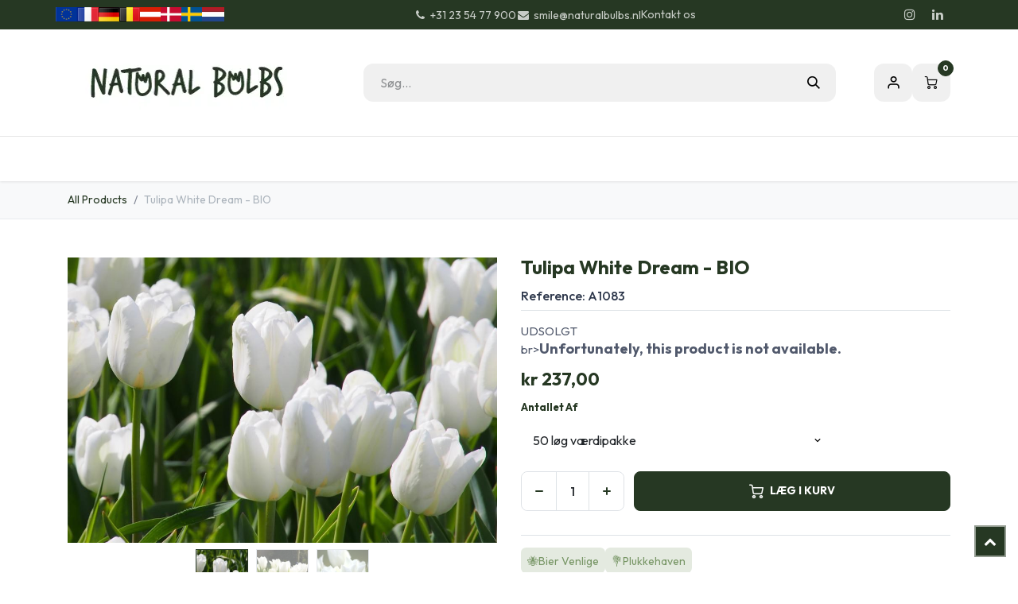

--- FILE ---
content_type: text/html; charset=utf-8
request_url: https://www.naturalbulbs.dk/butik/a1083-tulipa-white-dream-bio-7674
body_size: 27092
content:

        

<!DOCTYPE html>
        
<html lang="da-DK" data-website-id="5" data-main-object="product.template(7674,)" data-add2cart-redirect="1">
    <head>
        <meta charset="utf-8"/>
        <meta http-equiv="X-UA-Compatible" content="IE=edge"/>
        <meta name="viewport" content="width=device-width, initial-scale=1"/>
        <script>
          dataLayer = [{}];
        </script>
          <!-- Google Tag Manager -->
          <script id="tagmanager_code">
            (function(w,d,s,l,i){w[l]=w[l]||[];w[l].push({'gtm.start':
            new Date().getTime(),event:'gtm.js'});var f=d.getElementsByTagName(s)[0],
            j=d.createElement(s),dl=l!='dataLayer'?'&l='+l:'';j.async=true;j.src=
            'https://www.googletagmanager.com/gtm.js?id='+i+dl;f.parentNode.insertBefore(j,f);
            })(window,document,'script','dataLayer','GTM-MJC4R7S');
          </script>
          <!-- End Google Tag Manager -->
        <meta name="generator" content="Odoo"/>
        <meta name="description" content="Witte triumph tulp uit biologische teelt. Gratis verzending vanaf € 39. Blijheid gegarandeerd."/>
            
        <meta property="og:type" content="website"/>
        <meta property="og:title" content="Tulipa White Dream - BIO"/>
        <meta property="og:site_name" content="Natural Bulbs DK"/>
        <meta property="og:url" content="https://www.naturalbulbs.dk/butik/a1083-tulipa-white-dream-bio-7674"/>
        <meta property="og:image" content="https://www.naturalbulbs.dk/web/image/product.template/7674/image_1024?unique=700b8e2"/>
        <meta property="og:description" content="Witte triumph tulp uit biologische teelt. Gratis verzending vanaf € 39. Blijheid gegarandeerd."/>
            
        <meta name="twitter:card" content="summary_large_image"/>
        <meta name="twitter:title" content="Tulipa White Dream - BIO"/>
        <meta name="twitter:image" content="https://www.naturalbulbs.dk/web/image/product.template/7674/image_1024?unique=700b8e2"/>
        <meta name="twitter:description" content="Witte triumph tulp uit biologische teelt. Gratis verzending vanaf € 39. Blijheid gegarandeerd."/>
        
        <link rel="canonical" href="https://www.naturalbulbs.dk/butik/a1083-tulipa-white-dream-bio-7674"/>
        
        <link rel="preconnect" href="https://fonts.gstatic.com/" crossorigin=""/>
        <title>Tulipa White Dream - BIO | Natural Bulbs DK</title>
        <link type="image/x-icon" rel="shortcut icon" href="/web/image/website/5/favicon?unique=3c5e879"/>
        <link rel="preload" href="/web/static/src/libs/fontawesome/fonts/fontawesome-webfont.woff2?v=4.7.0" as="font" crossorigin=""/>
        <link type="text/css" rel="stylesheet" href="/web/assets/5/2f3383f/web.assets_frontend.min.css"/>
        <script id="web.layout.odooscript" type="text/javascript">
            var odoo = {
                csrf_token: "6756cc79b886d22d9774fbc65e6276e29ca4f6e4o1800300732",
                debug: "",
            };
        </script>
        <script type="text/javascript">
            odoo.__session_info__ = {"is_admin": false, "is_system": false, "is_public": true, "is_internal_user": false, "is_website_user": true, "uid": null, "is_frontend": true, "profile_session": null, "profile_collectors": null, "profile_params": null, "show_effect": true, "currencies": {"10": {"symbol": "kr", "position": "before", "digits": [69, 2]}, "1": {"symbol": "\u20ac", "position": "before", "digits": [69, 2]}, "142": {"symbol": "\u00a3", "position": "before", "digits": [69, 2]}, "18": {"symbol": "kr", "position": "after", "digits": [69, 2]}, "2": {"symbol": "$", "position": "before", "digits": [69, 2]}}, "quick_login": true, "bundle_params": {"lang": "da_DK", "website_id": 5}, "test_mode": false, "websocket_worker_version": "18.0-7", "translationURL": "/website/translations", "cache_hashes": {"translations": "779c1015a5e4d9db4d90cdd170928293f26fa25c"}, "recaptcha_public_key": "6LdeL24rAAAAANqbOOyl6_Tv7afSUTUFkNhCzgdS", "geoip_country_code": "US", "geoip_phone_code": 1, "lang_url_code": "da_DK"};
            if (!/(^|;\s)tz=/.test(document.cookie)) {
                const userTZ = Intl.DateTimeFormat().resolvedOptions().timeZone;
                document.cookie = `tz=${userTZ}; path=/`;
            }
        </script>
        <script type="text/javascript" defer="defer" src="/web/assets/5/4da49d5/web.assets_frontend_minimal.min.js" onerror="__odooAssetError=1"></script>
        <script type="text/javascript" defer="defer" data-src="/web/assets/5/9bbab0a/web.assets_frontend_lazy.min.js" onerror="__odooAssetError=1"></script>
        
        <meta name="facebook-domain-verification" content="c6ubjhvwlahyrioa7qzzmmh24cpa5g" />
    </head>
    <body data-cookies-consent-manager="none">



          <!-- Google Tag Manager (noscript) -->
            <noscript><iframe height="0" width="0" style="display:none;visibility:hidden" src="https://www.googletagmanager.com/ns.html?id=GTM-MJC4R7S"></iframe></noscript>
          <!-- End Google Tag Manager (noscript) -->
        <div id="wrapwrap" class="  as-product-details-common    ">
            <a class="o_skip_to_content btn btn-primary rounded-0 visually-hidden-focusable position-absolute start-0" href="#wrap">Skip to Content</a>
            <div class="header-mobile-bottom d-lg-none">
                <ul class="h-mob-list">
                    <li class="as-mob-home hm-icon-item">
                        <a class="hm-icon" href="/">
                          <i class="asi asi-home"></i>
                        </a>
                    </li>
                    <li class="as-mob-shop hm-icon-item">
                        <a class="hm-icon" href="/shop">
                          <i class="asi asi-grid"></i>
                        </a>
                    </li>
                    <li class="as-mob-search hm-icon-item">
                        <button class="hm-icon" type="button" data-bs-toggle="offcanvas" data-bs-target="#as_mob_search_modal" aria-controls="as_mob_search_modal">
                          <i class="asi asi-search"></i>
                        </button>
                    </li>
                    <li class="as-mob-order hm-icon-item">
                        <a class="hm-icon" href="/my/orders">
                          <i class="asi asi-box"></i>
                        </a>
                    </li>
                </ul>
            </div>
                <header id="top" data-anchor="true" data-name="Header" data-extra-items-toggle-aria-label="Ekstra varer knap" class="   o_header_standard" style=" ">
                    
    <nav data-name="Navbar" aria-label="Main" class="navbar navbar-expand-lg navbar-light o_colored_level o_cc o_header_force_no_radius d-none d-lg-block p-0 shadow-sm rounded-0 as-main-header ">
        

            <div id="o_main_nav">
                <div class="o_header_hide_on_scroll">
                    <div aria-label="Bottom" class="o_header_sales_one_bot o_header_hide_on_scroll gap-3 header-top">
                        <div class="container as-h-container" style="min-height: 35px !important;">
<div class="header-top" style="min-height: auto !important;">
  <div class="container">
    <div class="row align-items-center">
      
      
      <div class="col-auto d-none d-md-flex" style="padding-left:0; padding-right:0;">
        <div class="oe_structure oe_structure_solo">
          <section class="phone-number o_colored_level pb4 pt4" style="background-image: none; margin: 0;">
            <div>
              
              <div style="                   display: flex;                   align-items: center;                   gap: 4px;                 ">
                <a href="https://www.naturalbulbs.eu/" style="display:inline-block;">
                  <img src="/web/image/1739-4f19c80b/store_eu.png" loading="lazy" alt="EU" style="height: 18px !important; width: auto !important; display: block;"/>
                </a>
                <a href="https://www.naturalbulbs.fr/" style="display:inline-block;">
                  <img src="/web/image/1741-4b66a025/store_fr.png" loading="lazy" alt="FR" style="height: 18px !important; width: auto !important; display: block;"/>
                </a>
                <a href="https://www.naturalbulbs.de/" style="display:inline-block;">
                  <img src="/web/image/1742-b2b55eae/store_de.png" loading="lazy" alt="DE" style="height: 18px !important; width: auto !important; display: block;"/>
                </a>
                <a href="https://www.naturalbulbs.be/" style="display:inline-block;">
                  <img src="/web/image/1743-636c8480/store_be.png" loading="lazy" alt="BE" style="height: 18px !important; width: auto !important; display: block;"/>
                </a>
                <a href="https://www.naturalbulbs.at/" style="display:inline-block;">
                  <img src="/web/image/1815-562edf62/Flag_of_Austria.png" loading="lazy" alt="AT" style="height: 18px !important; width: auto !important; display: block;"/>
                </a>
                <a href="https://www.naturalbulbs.dk/" style="display:inline-block;">
                  <img src="/web/image/1813-1f988b24/denmark-flag-png-large.png" loading="lazy" alt="DK" style="height: 18px !important; width: auto !important; display: block;"/>
                </a>
                <a href="https://www.naturalbulbs.se/" style="display:inline-block;">
                  <img src="/web/image/1814-0dd1412e/sweden.png" loading="lazy" alt="SE" style="height: 18px !important; width: auto !important; display: block;"/>
                </a>
                <a href="https://www.naturalbulbs.nl/" style="display:inline-block;">
                  <img src="/web/image/137042-361a42e6/nl%20vlag.jpg" loading="lazy" alt="NL" style="height: 18px !important; width: auto !important; display: block;"/>
                </a>
              </div>
            </div>
          </section>
        </div>
      </div>
    </div>
  </div>
</div>
                            <ul class="ht-top-start">
                                
        <li class="">
                <div data-name="Text" class="s_text_block as-header-phone-link">
                    <a href="tel:+31235477900" class="nav-link o_nav-link_secondary">
                        <small>
                            <i class="fa fa-1x fa-fw fa-phone me-1"></i>+31 23 54 77 900</small></a>
                    <a href="mailto:smile@naturalbulbs.nl" class="nav-link o_nav-link_secondary">
                        <small>
                            <i class="fa fa-1x fa-fw fa-envelope me-1"></i>smile@naturalbulbs.nl</small></a>
                </div>
        </li>
        <li class="">
            <div class="oe_structure oe_structure_solo as-header-button-link">
                <section class="oe_unremovable oe_unmovable s_text_block" data-snippet="s_text_block" data-name="Text">
                    <div class="container">
                        <a href="/contactus" class="oe_unremovable btn btn-primary btn_cta">Kontakt os</a>
                    </div>
                </section>
            </div>
        </li>
                            </ul>
                            <ul class="ht-top-end">
                                
        <li class="">
            <div class="o_header_social_links as-header-social-link">
                <div class="s_social_media o_not_editable oe_unmovable oe_unremovable" data-snippet="s_social_media" data-name="Social Media">
                    <h5 class="s_social_media_title d-none">Følg os</h5>
<a href="/website/social/instagram" class="s_social_media_instagram o_nav-link_secondary nav-link m-0 p-0 text-decoration-none" target="_blank" aria-label="Instagram">
                        <i class="fa fa-instagram fa-stack p-1 o_editable_media"></i>
                    </a>
<a href="/website/social/linkedin" class="s_social_media_linkedin o_nav-link_secondary nav-link m-0 p-0 text-decoration-none" target="_blank" aria-label="LinkedIn">
                        <i class="fa fa-linkedin fa-stack p-1 o_editable_media"></i>
                    </a>
</div>
            </div>
        </li>
                                
                            </ul>
                        </div>
                    </div>
                </div>
<div class="header-middle">
                    <div class="container">
                        
    <a data-name="Navbar Logo" href="/" class="navbar-brand logo me-4">
            
            <span role="img" aria-label="Logo of Natural Bulbs DK" title="Natural Bulbs DK"><img src="/web/image/website/5/logo/Natural%20Bulbs%20DK?unique=3c5e879" class="img img-fluid" width="95" height="40" alt="Natural Bulbs DK" loading="lazy"/></span>
        </a>
    
                        
                        <div class="hm-search">
    <form method="get" class="o_searchbar_form s_searchbar_input " action="/shop" data-snippet="s_searchbar_input">
            <div role="search" class="input-group  ">
        <input type="search" name="search" class="search-query form-control oe_search_box  border-0 bg-light" placeholder="Søg..." value="" data-search-type="as_advance_search" data-limit="100" data-display-image="true" data-display-description="true" data-display-extra-link="true" data-display-detail="true" data-order-by="name asc"/>
        <button type="submit" aria-label="Søg" title="Søg" class="btn oe_search_button btn-light">
            <i class="oi oi-search"></i>
        </button>
    </div>

            <input name="order" type="hidden" class="o_search_order_by oe_unremovable" value="name asc"/>
            


        
        </form>


                        </div>

                        <ul class="mh-end">
                            
        
            <li class="o_wsale_my_wish d-none  o_wsale_my_wish_hide_empty">
                <a href="/shop/wishlist" class="hm-icon as-h-wish">
                    <div class="">
                        <i class="fa fa-1x fa-heart fa-stack"></i>
                        <sup class="my_wish_quantity o_animate_blink badge bg-primary position-absolute top-0 end-0 mt-n1 me-n1 rounded-pill">0</sup>
                    </div>
                </a>
            </li>
        
                            <li class=" o_no_autohide_item">
                <a href="/web/login" class="hm-icon asi asi-user ">Sign in</a>
            </li>
                            
        
        
                            
        
            <li class=" divider d-none"></li> 
            <li class="o_wsale_my_cart  ">
                <a href="/shop/cart" aria-label="eHandel kurv" class="o_navlink_background hm-icon as-h-cart as_mini_cart">
                    <div class="">
                        <i class="fa fa-shopping-cart fa-stack"></i>
                        <sup class="my_cart_quantity badge bg-primary position-absolute top-0 end-0 mt-n1 me-n1 rounded-pill" data-order-id="">0</sup>
                    </div>
                </a>
            </li>
        
                        </ul>
                    </div>
                </div>

                <div aria-label="Bottom" class="header-navbar">
                    <div class="container">
                        
    <ul role="menu" id="top_menu" class="nav navbar-nav top_menu o_menu_loading justify-content-end">
        
                            
    <li role="presentation" class="nav-item ">
                <a role="menuitem" href="/" style="background-color:;color: !important" class="nav-link ">
                    <span>Startside</span>
                </a>
            </li>
    <li class="nav-item dropdown position-static">
                <a data-bs-toggle="dropdown" href="#" class="nav-link dropdown-toggle o_mega_menu_toggle  " style="background-color:;color: !important" data-bs-display="static">
                    <span>Vores Produkter</span>
                </a>
                    <div data-name="Mega Menu" class="dropdown-menu o_mega_menu o_no_parent_editor dropdown-menu-left"><section class="as-static-mm-02 o_colored_level pb16" style="background-color: white !important;" data-bs-original-title="" title="" aria-describedby="tooltip256657">
        <div class="container">
            <div class="row" data-bs-original-title="" title="" aria-describedby="tooltip908895">
                <div class="py-3 o_colored_level pb0 col-lg-2 offset-lg-1" data-bs-original-title="" title="" aria-describedby="tooltip32155">
                            <div class="mm-static-col">
                                <div class="mm-static-title">
                                    <h6 data-bs-original-title="" title="" aria-describedby="tooltip536392"><a class="oe_unremovable" href="/butik/kategori/sommerblomstrende-log-139" data-bs-original-title="" title="">Sommer-og Efterårblomstrende Løg</a></h6>
                                </div>
                                <ul class="mm-static-links">
                                    <li data-bs-original-title="" title="" aria-describedby="tooltip487417"><a class="oe_unremovable" href="/shop/category/sommerblomstrende-log-dahliaer-140">Dahliaer (Georginer)</a></li>
                                    <li><a class="oe_unremovable" href="/shop/category/stauder-190">Stauder</a></li>
                                    <li data-bs-original-title="" title="" aria-describedby="tooltip411815"><a class="oe_unremovable" href="/shop/category/frugtbuske-164" data-bs-original-title="" title="">Frugtbuske</a></li>
                                    <li data-bs-original-title="" title="" aria-describedby="tooltip823158"><a class="oe_unremovable" href="/shop/category/sommerblomstrende-log-gladiolus-154" data-bs-original-title="" title="">Gladiolus</a></li>
                                    <li data-bs-original-title="" title="" aria-describedby="tooltip458356"><a href="/butik/kategori/sommerblomstrende-log-forskellige-planter-189">Forskellige Planter</a></li>
                                    <li data-bs-original-title="" title="" aria-describedby="tooltip442760"><a class="oe_unremovable" href="/shop/category/sommerblomstrende-log-kokkenhave-165">Køkkenhave</a><a class="oe_unremovable" href="/shop/category/sommerblomstrende-log-kokkenhave-165">​</a><br></li>
                                    <li data-bs-original-title="" title="" aria-describedby="tooltip581529"><a class="oe_unremovable" href="">​</a><br></li>
                                    <li data-bs-original-title="" title="" aria-describedby="tooltip174694"><a href="#" class="oe_unremovable">​</a><br></li><a href="#" class="oe_unremovable"></a><a href="#" class="oe_unremovable"></a><a href="#" class="oe_unremovable"></a><li><a href="#" class="oe_unremovable"></a>
                                </li></ul>
                            </div>
                        </div><div class="o_colored_level col-lg-2" data-bs-original-title="" title="" aria-describedby="tooltip289798">
                    <div class="row" data-bs-original-title="" title="" aria-describedby="tooltip611675">
                        <div class="py-3 o_colored_level col-lg-10" data-bs-original-title="" title="" aria-describedby="tooltip389301">
                            <div class="mm-static-col">
                                <div class="mm-static-title" data-bs-original-title="" title="" aria-describedby="tooltip814528">
                                    <h6><a class="oe_unremovable" href="/shop/category/fro-137" data-bs-original-title="" title="">Frø</a><br></h6>
                                </div>
                                <ul class="mm-static-links" data-bs-original-title="" title="" aria-describedby="tooltip950080">
                                    <li data-bs-original-title="" title="" aria-describedby="tooltip793309"><a class="oe_unremovable" href="/shop/category/fro-blomsterfro-138" data-bs-original-title="" title="">Blomsterfrø</a><a class="oe_unremovable" href="/shop/category/fro-blomsterfro-138">​</a><br></li><li data-bs-original-title="" title="" aria-describedby="tooltip16288"><a href="/butik/kategori/fro-vegetabilsk-fro-170" data-bs-original-title="" title="">Vegetabilsk Frø</a><br></li><a class="oe_unremovable" href="/shop/category/fro-vegetabilsk-fro-170" data-bs-original-title="" title=""></a><li data-bs-original-title="" title="" aria-describedby="tooltip384581"><a href="" class="oe_unremovable" data-bs-original-title="" title="">​</a><br></li><a href="" class="oe_unremovable" data-bs-original-title="" title=""></a><a href="#" class="oe_unremovable" data-bs-original-title="" title="" aria-describedby="popover671155"></a><a href="#" class="oe_unremovable" data-bs-original-title="" title="" aria-describedby="popover630301"></a><a href="#" class="oe_unremovable" data-bs-original-title="" title="" aria-describedby="popover899803"></a><a href="#" class="oe_unremovable" data-bs-original-title="" title="" aria-describedby="popover279613"></a><a href="#" class="oe_unremovable" data-bs-original-title="" title="" aria-describedby="popover285497"></a><a href="#" class="oe_unremovable" data-bs-original-title="" title="" aria-describedby="popover193831"></a><a href="#" class="oe_unremovable" data-bs-original-title="" title="" aria-describedby="popover604825"></a><a href="#" class="oe_unremovable" data-bs-original-title="" title="" aria-describedby="popover90552"></a><li data-bs-original-title="" title="" aria-describedby="tooltip18771"><a href="#" class="oe_unremovable" data-bs-original-title="" title="" aria-describedby="popover671155"></a>
                                </li></ul>
                            </div>
                        </div>
                    </div>
                </div><div class="py-3 o_colored_level pb0 col-lg-2" data-bs-original-title="" title="" aria-describedby="tooltip986820">
                            <div class="mm-static-col">
                                <div class="mm-static-title">
                                    <h6 data-bs-original-title="" title="" aria-describedby="tooltip135325"><a class="oe_unremovable" href="/shop/category/forarsblomstrende-log-142" data-bs-original-title="" title="">Forårsblomstrende Løg</a></h6>
                                </div>
                                <ul class="mm-static-links" data-bs-original-title="" title="" aria-describedby="tooltip203503">
                                    <li><a class="oe_unremovable" href="/shop/category/forarsblomstrende-log-tulipaner-143">Tulipaner</a></li>
                                    <li data-bs-original-title="" title="" aria-describedby="tooltip346178"><a class="oe_unremovable" href="/shop/category/forarsblomstrende-log-paskeliljer-144">Påskeliljer</a><br></li>
                                    <li><a class="oe_unremovable" href="/shop/category/forarsblomstrende-log-krokusser-145">Krokusser</a></li>
                                    <li data-bs-original-title="" title="" aria-describedby="tooltip112110"><a class="oe_unremovable" href="/shop/category/forarsblomstrende-log-specielle-log-155">Specielle Løg</a></li>
                                    <li><a class="oe_unremovable" href="/shop/category/forarsblomstrende-log-hyacinter-160">Hyacinter</a></li>
                                    <li data-bs-original-title="" title="" aria-describedby="tooltip200112"><a class="oe_unremovable" href="/shop/category/forarsblomstrende-log-samlinger-blomstrer-om-foraret-146">Samlinger Blomstrer om Foråret</a></li>
                                    <li data-bs-original-title="" title="" aria-describedby="tooltip938528"><a class="oe_unremovable" href="/shop/category/sommerblomstrende-log-sommerblomstrende-log-til-bier-157">Blomsterløg til Bier</a></li>
                                    <li data-bs-original-title="" title="" aria-describedby="tooltip590779"><a class="oe_unremovable" href="/shop/category/forarsblomstrende-log-naturalisering-150">Naturalisering</a><br></li>
                                    <li data-bs-original-title="" title="" aria-describedby="tooltip600878"><a href="#" class="oe_unremovable" data-bs-original-title="" title="" aria-describedby="popover559165">​</a><br></li><a href="#" class="oe_unremovable" data-bs-original-title="" title="" aria-describedby="popover643574"></a><a href="#" class="oe_unremovable" data-bs-original-title="" title="" aria-describedby="popover559165"></a><li><a href="#" class="oe_unremovable" data-bs-original-title="" title="" aria-describedby="popover643574"></a>
                                </li></ul>
                            </div>
                        </div><div class="o_colored_level col-lg-2">
                    <div class="row" data-bs-original-title="" title="" aria-describedby="tooltip422743">
                        <div class="py-3 o_colored_level col-lg-10" data-bs-original-title="" title="" aria-describedby="tooltip292894">
                            <div class="mm-static-col">
                                <div class="mm-static-title" data-bs-original-title="" title="" aria-describedby="tooltip556154">
                                    <h6 data-bs-original-title="" title="" aria-describedby="tooltip963449"><font style="color: rgb(84, 105, 72);">Andet</font></h6>
                                </div>
                                <ul class="mm-static-links">
                                    <li data-bs-original-title="" title="" aria-describedby="tooltip763472"><a href="/butik/kategori/gaveideer-169">Gaveideer</a></li><li data-bs-original-title="" title="" aria-describedby="tooltip763472"><a href="/butik/kategori/efterars-crocus-sativus-safran-168" data-bs-original-title="" title="">Efterårs Crocus Sativus (Safran)</a></li><li data-bs-original-title="" title="" aria-describedby="tooltip763472"><a href="/butik/kategori/log-i-potter-172">Løg i Potter</a></li>
                                    <li data-bs-original-title="" title="" aria-describedby="tooltip831460"><a class="oe_unremovable" href="/shop/category/efterars-crocus-sativus-safran-168">​</a><br></li><a class="oe_unremovable" href="/shop/category/butikssalg-sommerblomstrende-log-193" data-bs-original-title="" title=""></a><a class="oe_unremovable" href="/shop/category/efterars-crocus-sativus-safran-168"></a><li data-bs-original-title="" title="" aria-describedby="tooltip60330"><br></li>
                                </ul>
                            </div>
                        </div>
                    </div>
                </div><div class="o_colored_level col-lg-2">
                    <div class="row" data-bs-original-title="" title="" aria-describedby="tooltip70478">
                        <div class="py-3 o_colored_level col-lg-12" data-bs-original-title="" title="" aria-describedby="tooltip292894">
                            <div class="mm-static-col">
                                <div class="mm-static-title" data-bs-original-title="" title="" aria-describedby="tooltip556154">
                                    <h6 data-bs-original-title="" title="" aria-describedby="tooltip963449"><font style="color: rgb(84, 105, 72);">Virksomhed</font><br></h6>
                                </div>
                                <ul class="mm-static-links">
                                    <li><a href="/butik/kategori/landskapsarkitektur-162">Landskapsarkitektur</a></li><li data-bs-original-title="" title="" aria-describedby="tooltip867331"><a href="/butik/kategori/butikssalg-forarsblomsterende-log-195">Butikssalg - Forårsblomstrende Løg</a></li><li data-bs-original-title="" title="" aria-describedby="tooltip164330"><a href="/butik/kategori/butikssalg-sommerblomstrende-log-193">Butikssals - Sommerblomstrende Løg</a></li>
                                    <li data-bs-original-title="" title="" aria-describedby="tooltip831460"><a class="oe_unremovable" href="/shop/category/efterars-crocus-sativus-safran-168" data-bs-original-title="" title="">​</a><br></li><a class="oe_unremovable" href="/shop/category/butikssalg-sommerblomstrende-log-193" data-bs-original-title="" title="" aria-describedby="popover104118"></a><a class="oe_unremovable" href="/shop/category/efterars-crocus-sativus-safran-168" data-bs-original-title="" title=""></a><li data-bs-original-title="" title="" aria-describedby="tooltip370281"><br></li>
                                </ul>
                            </div>
                        </div>
                    </div>
                </div>
            </div>
        </div>
    </section></div>

            </li>
    <li role="presentation" class="nav-item ">
                <a role="menuitem" href="/butik/kategori/gaveideer-169" style="background-color:;color: !important" class="nav-link ">
                    <span>Gaveideer</span>
                </a>
            </li>
    <li role="presentation" class="nav-item ">
                <a role="menuitem" href="/natural-bulbs" style="background-color:;color: !important" class="nav-link ">
                    <span>Natural Bulbs</span>
                </a>
            </li>
    <li class="nav-item dropdown position-static">
                <a data-bs-toggle="dropdown" href="#" class="nav-link dropdown-toggle o_mega_menu_toggle  " style="background-color:;color: !important" data-bs-display="static">
                    <span>Kontakt</span>
                </a>
                    <div data-name="Mega Menu" class="dropdown-menu o_mega_menu o_no_parent_editor dropdown-menu-right"><section class="as-static-mm-02 o_colored_level" style="background-color: white !important;">
        <div class="container">
            <div class="row">
                <div class="col-lg-6 o_colored_level">
                    <div class="row">
                        <div class="col-lg-4 py-3 o_colored_level" data-bs-original-title="" title="" aria-describedby="tooltip677148">
                            <div class="mm-static-col">
                                <div class="mm-static-title">
                                    <h6><a href="/contactus">Kontakt Os</a></h6>
                                </div>
                                <ul class="mm-static-links">
                                    <li><a class="oe_unremovable" href="/veel-gestelde-vragen">FAQ</a></li>
                                    <li data-bs-original-title="" title="" aria-describedby="tooltip757334"><a class="oe_unremovable" href="/contact-informatie">Kontaktinformation</a></li>
                                    <li data-bs-original-title="" title="" aria-describedby="tooltip214323"><a class="oe_unremovable" href="/groothandel-winkels" data-bs-original-title="" title="">Engros Butiksejere</a></li>
                                    <li data-bs-original-title="" title="" aria-describedby="tooltip789235"><a href="/landschapsinrichting" class="oe_unremovable">Engros Landskab</a></li>
                                    <li><a href="#" class="oe_unremovable">​</a><br></li><a href="#" class="oe_unremovable"></a><a href="#" class="oe_unremovable"></a><a href="#" class="oe_unremovable"></a><a href="#" class="oe_unremovable"></a><a href="#" class="oe_unremovable"></a><a href="#" class="oe_unremovable"></a><li><a href="#" class="oe_unremovable"></a>
                                </li></ul>
                            </div>
                        </div>
                    </div>
                </div>
            </div>
        </div>
    </section></div>

            </li>
    <li role="presentation" class="nav-item ">
                <a role="menuitem" href="/garden-tips" style="background-color:;color: !important" class="nav-link ">
                    <span>Havetips</span>
                </a>
            </li>
    <li role="presentation" class="nav-item ">
                <a role="menuitem" href="/blog/rejse-6" style="background-color:;color: !important" class="nav-link ">
                    <span>Blog</span>
                </a>
            </li>
    <li role="presentation" class="nav-item ">
                <a role="menuitem" href="/passion-for-en-sund-natur" style="background-color:;color: !important" class="nav-link ">
                    <span>Passion for en Sund Natur</span>
                </a>
            </li>
                        
                <li class="nav-item d-md-none">
                    <div class="flex" style="display: flex; height:50px; flex-direction:row; justify-content: space-evenly; align-items: center">
                        <a href="http://www.naturalbulbs.eu/" data-original-title="" title="">
                            <img class="img-fluid" src="https://naturalbulbs.odoo.com/web/image/1739-4f19c80b/store_eu.png" loading="lazy" data-original-title="" title="" aria-describedby="tooltip87855"/>
                        </a>
                        
                        
                        
                        <a href="http://www.naturalbulbs.fr/" data-original-title="" title="">
                            <img class="img-fluid" src="https://naturalbulbs.odoo.com/web/image/1741-4b66a025/store_fr.png" loading="lazy" data-original-title="" title="" aria-describedby="tooltip555001"/>
                        </a>
                        <a href="http://www.naturalbulbs.de/" data-original-title="" title="">
                            <img class="img-fluid" src="https://naturalbulbs.odoo.com/web/image/1742-b2b55eae/store_de.png" loading="lazy" data-original-title="" title="" aria-describedby="tooltip117967"/>
                        </a>
                        <a href="http://www.naturalbulbs.be/" data-original-title="" title="">
                            <img class="img-fluid" src="https://naturalbulbs.odoo.com/web/image/1743-636c8480/store_be.png" loading="lazy" data-original-title="" title="" aria-describedby="tooltip997223"/>
                        </a>
                        <a href="http://www.naturalbulbs.at/" data-original-title="" title="">
                            <img class="img-fluid" src="https://naturalbulbs.odoo.com/web/image/1815-562edf62/Flag_of_Austria.png" loading="lazy" data-original-title="" title="" aria-describedby="tooltip175699"/>
                        </a>
                        <a href="http://www.naturalbulbs.dk/" data-original-title="" title="">
                            <img class="img-fluid" src="https://naturalbulbs.odoo.com/web/image/1813-1f988b24/denmark-flag-png-large.png" loading="lazy" data-original-title="" title="" aria-describedby="tooltip2775"/>
                        </a>
                        <a href="http://www.naturalbulbs.se/" data-original-title="" title="">
                            <img class="img-fluid" src="https://naturalbulbs.odoo.com/web/image/1814-0dd1412e/sweden.png" loading="lazy" data-original-title="" title="" aria-describedby="tooltip701096"/>
                        </a>
                        <a href="http://www.naturalbulbs.nl/" data-original-title="" title="">
                            <img class="img-fluid" src="https://naturalbulbs.odoo.com/web/image/17360-94e1e688/store_nl.png" loading="lazy" data-original-title="" title="" aria-describedby="tooltip413383"/>
                        </a>
                    </div>
                </li>
    </ul>
                    </div>
                </div>
            </div>
        
    </nav>
    <nav data-name="Navbar" aria-label="Mobile" class="navbar None navbar-light o_colored_level o_cc o_header_mobile d-block d-lg-none shadow-sm as-mobile-header o_header_force_no_radius">
        

                <div id="o_main_nav" class="container flex-nowrap">

                    <ul class="o_header_mobile_buttons_wrap as-mob-header-wrap navbar-nav flex-row align-items-center gap-2 mb-0">
                        <li class="as-mob-toggle">
                            <button class="btn hm-icon o_not_editable p-0" type="button" data-bs-toggle="offcanvas" data-bs-target="#top_menu_collapse_mobile" aria-controls="top_menu_collapse_mobile" aria-expanded="false" aria-label="Toggle navigation">
                                <span class="navbar-toggler-icon"></span>
                            </button>
                        </li>
                        <li class="as-mob-logo">
                            
    <a data-name="Navbar Logo" href="/" class="navbar-brand logo ">
            
            <span role="img" aria-label="Logo of Natural Bulbs DK" title="Natural Bulbs DK"><img src="/web/image/website/5/logo/Natural%20Bulbs%20DK?unique=3c5e879" class="img img-fluid" width="95" height="40" alt="Natural Bulbs DK" loading="lazy"/></span>
        </a>
    
                        </li>
                        
        
            <li class=" divider d-none"></li> 
            <li class="o_wsale_my_cart  ">
                <a href="/shop/cart" aria-label="eHandel kurv" class="o_navlink_background hm-icon-item as-h-bag as_mini_cart">
                    <div class="hm-icon">
                        <i class="fa fa-shopping-cart fa-stack"></i>
                        <sup class="my_cart_quantity badge bg-primary h-sup" data-order-id="">0</sup>
                    </div>
                </a>
            </li>
        
                    </ul>
                    <div class="offcanvas offcanvas-end as-mob-search-offcanvas" tabindex="-1" id="as_mob_search_modal" aria-labelledby="as_mob_search_modalLabel">
                        <div class="offcanvas-header">
                            <h5 class="offcanvas-title" id="as_mob_search_modalLabel">Search our site</h5>
                            <button type="button" class="btn-close" data-bs-dismiss="offcanvas" aria-label="Close"></button>
                        </div>
                        <div class="offcanvas-body">
                            <ul class="as-mob-search-ul">
    <form method="get" class="o_searchbar_form s_searchbar_input " action="/website/search" data-snippet="s_searchbar_input">
            <div role="search" class="input-group ">
        <input type="search" name="search" class="search-query form-control oe_search_box  border-0 bg-light" placeholder="Søg..." value="" data-search-type="as_advance_search" data-limit="5" data-display-image="true" data-display-description="true" data-display-extra-link="true" data-display-detail="true" data-order-by="name asc"/>
        <button type="submit" aria-label="Søg" title="Søg" class="btn oe_search_button btn-light">
            <i class="oi oi-search"></i>
        </button>
    </div>

            <input name="order" type="hidden" class="o_search_order_by oe_unremovable" value="name asc"/>
            
                                
        </form>
                            </ul>
                        </div>
                    </div>
                    

                    <div id="top_menu_collapse_mobile" class="offcanvas offcanvas-start o_navbar_mobile">
                        <div class="offcanvas-header o_not_editable">
                            <div class="offcanvas-header-overlay"></div>
                            <ul class="as-mob-user">
                                <li class=" o_no_autohide_item">
                <a href="/web/login" class="as-mob-user-link ">Sign in</a>
            </li>
                                
        
        
                            </ul>
                            <ul class="as-mob-extra">
                                
        
            <li class="o_wsale_my_wish d-none nav-item o_wsale_my_wish_hide_empty">
                <a href="/shop/wishlist" class="nav-link as-h-x-link">
                    <div class="position-relative">
                        <i class="fa fa-1x fa-heart fa-stack"></i>
                        <sup class="my_wish_quantity o_animate_blink badge bg-primary position-absolute top-0 end-0 mt-n1 me-n1 rounded-pill">0</sup>
                    </div>
                    <span class="">Ønskeliste</span>
                </a>
            </li>
        
                                
                            </ul>
                            <button type="button" class="btn-close" data-bs-dismiss="offcanvas" aria-label="Close">
                                <i class="asi asi-x"></i>
                            </button>
                        </div>
                        <div class="offcanvas-body">
                            <ul class="navbar-nav">
                                
    <ul role="menu" id="top_menu" class="nav navbar-nav top_menu  ">
        

                                    
    <li role="presentation" class="nav-item ">
                <a role="menuitem" href="/" style="background-color:;color: !important" class="nav-link ">
                    <span>Startside</span>
                </a>
            </li>
    <li class="nav-item dropdown position-static">
                <a data-bs-toggle="dropdown" href="#" class="nav-link dropdown-toggle o_mega_menu_toggle  d-flex justify-content-between align-items-center" style="background-color:;color: !important" data-bs-display="static">
                    <span>Vores Produkter</span>
                </a>
                    <div data-name="Mega Menu" class="dropdown-menu o_mega_menu o_no_parent_editor dropdown-menu-left"><section class="as-static-mm-02 o_colored_level pb16" style="background-color: white !important;" data-bs-original-title="" title="" aria-describedby="tooltip256657">
        <div class="container">
            <div class="row" data-bs-original-title="" title="" aria-describedby="tooltip908895">
                <div class="py-3 o_colored_level pb0 col-lg-2 offset-lg-1" data-bs-original-title="" title="" aria-describedby="tooltip32155">
                            <div class="mm-static-col">
                                <div class="mm-static-title">
                                    <h6 data-bs-original-title="" title="" aria-describedby="tooltip536392"><a class="oe_unremovable" href="/butik/kategori/sommerblomstrende-log-139" data-bs-original-title="" title="">Sommer-og Efterårblomstrende Løg</a></h6>
                                </div>
                                <ul class="mm-static-links">
                                    <li data-bs-original-title="" title="" aria-describedby="tooltip487417"><a class="oe_unremovable" href="/shop/category/sommerblomstrende-log-dahliaer-140">Dahliaer (Georginer)</a></li>
                                    <li><a class="oe_unremovable" href="/shop/category/stauder-190">Stauder</a></li>
                                    <li data-bs-original-title="" title="" aria-describedby="tooltip411815"><a class="oe_unremovable" href="/shop/category/frugtbuske-164" data-bs-original-title="" title="">Frugtbuske</a></li>
                                    <li data-bs-original-title="" title="" aria-describedby="tooltip823158"><a class="oe_unremovable" href="/shop/category/sommerblomstrende-log-gladiolus-154" data-bs-original-title="" title="">Gladiolus</a></li>
                                    <li data-bs-original-title="" title="" aria-describedby="tooltip458356"><a href="/butik/kategori/sommerblomstrende-log-forskellige-planter-189">Forskellige Planter</a></li>
                                    <li data-bs-original-title="" title="" aria-describedby="tooltip442760"><a class="oe_unremovable" href="/shop/category/sommerblomstrende-log-kokkenhave-165">Køkkenhave</a><a class="oe_unremovable" href="/shop/category/sommerblomstrende-log-kokkenhave-165">​</a><br></li>
                                    <li data-bs-original-title="" title="" aria-describedby="tooltip581529"><a class="oe_unremovable" href="">​</a><br></li>
                                    <li data-bs-original-title="" title="" aria-describedby="tooltip174694"><a href="#" class="oe_unremovable">​</a><br></li><a href="#" class="oe_unremovable"></a><a href="#" class="oe_unremovable"></a><a href="#" class="oe_unremovable"></a><li><a href="#" class="oe_unremovable"></a>
                                </li></ul>
                            </div>
                        </div><div class="o_colored_level col-lg-2" data-bs-original-title="" title="" aria-describedby="tooltip289798">
                    <div class="row" data-bs-original-title="" title="" aria-describedby="tooltip611675">
                        <div class="py-3 o_colored_level col-lg-10" data-bs-original-title="" title="" aria-describedby="tooltip389301">
                            <div class="mm-static-col">
                                <div class="mm-static-title" data-bs-original-title="" title="" aria-describedby="tooltip814528">
                                    <h6><a class="oe_unremovable" href="/shop/category/fro-137" data-bs-original-title="" title="">Frø</a><br></h6>
                                </div>
                                <ul class="mm-static-links" data-bs-original-title="" title="" aria-describedby="tooltip950080">
                                    <li data-bs-original-title="" title="" aria-describedby="tooltip793309"><a class="oe_unremovable" href="/shop/category/fro-blomsterfro-138" data-bs-original-title="" title="">Blomsterfrø</a><a class="oe_unremovable" href="/shop/category/fro-blomsterfro-138">​</a><br></li><li data-bs-original-title="" title="" aria-describedby="tooltip16288"><a href="/butik/kategori/fro-vegetabilsk-fro-170" data-bs-original-title="" title="">Vegetabilsk Frø</a><br></li><a class="oe_unremovable" href="/shop/category/fro-vegetabilsk-fro-170" data-bs-original-title="" title=""></a><li data-bs-original-title="" title="" aria-describedby="tooltip384581"><a href="" class="oe_unremovable" data-bs-original-title="" title="">​</a><br></li><a href="" class="oe_unremovable" data-bs-original-title="" title=""></a><a href="#" class="oe_unremovable" data-bs-original-title="" title="" aria-describedby="popover671155"></a><a href="#" class="oe_unremovable" data-bs-original-title="" title="" aria-describedby="popover630301"></a><a href="#" class="oe_unremovable" data-bs-original-title="" title="" aria-describedby="popover899803"></a><a href="#" class="oe_unremovable" data-bs-original-title="" title="" aria-describedby="popover279613"></a><a href="#" class="oe_unremovable" data-bs-original-title="" title="" aria-describedby="popover285497"></a><a href="#" class="oe_unremovable" data-bs-original-title="" title="" aria-describedby="popover193831"></a><a href="#" class="oe_unremovable" data-bs-original-title="" title="" aria-describedby="popover604825"></a><a href="#" class="oe_unremovable" data-bs-original-title="" title="" aria-describedby="popover90552"></a><li data-bs-original-title="" title="" aria-describedby="tooltip18771"><a href="#" class="oe_unremovable" data-bs-original-title="" title="" aria-describedby="popover671155"></a>
                                </li></ul>
                            </div>
                        </div>
                    </div>
                </div><div class="py-3 o_colored_level pb0 col-lg-2" data-bs-original-title="" title="" aria-describedby="tooltip986820">
                            <div class="mm-static-col">
                                <div class="mm-static-title">
                                    <h6 data-bs-original-title="" title="" aria-describedby="tooltip135325"><a class="oe_unremovable" href="/shop/category/forarsblomstrende-log-142" data-bs-original-title="" title="">Forårsblomstrende Løg</a></h6>
                                </div>
                                <ul class="mm-static-links" data-bs-original-title="" title="" aria-describedby="tooltip203503">
                                    <li><a class="oe_unremovable" href="/shop/category/forarsblomstrende-log-tulipaner-143">Tulipaner</a></li>
                                    <li data-bs-original-title="" title="" aria-describedby="tooltip346178"><a class="oe_unremovable" href="/shop/category/forarsblomstrende-log-paskeliljer-144">Påskeliljer</a><br></li>
                                    <li><a class="oe_unremovable" href="/shop/category/forarsblomstrende-log-krokusser-145">Krokusser</a></li>
                                    <li data-bs-original-title="" title="" aria-describedby="tooltip112110"><a class="oe_unremovable" href="/shop/category/forarsblomstrende-log-specielle-log-155">Specielle Løg</a></li>
                                    <li><a class="oe_unremovable" href="/shop/category/forarsblomstrende-log-hyacinter-160">Hyacinter</a></li>
                                    <li data-bs-original-title="" title="" aria-describedby="tooltip200112"><a class="oe_unremovable" href="/shop/category/forarsblomstrende-log-samlinger-blomstrer-om-foraret-146">Samlinger Blomstrer om Foråret</a></li>
                                    <li data-bs-original-title="" title="" aria-describedby="tooltip938528"><a class="oe_unremovable" href="/shop/category/sommerblomstrende-log-sommerblomstrende-log-til-bier-157">Blomsterløg til Bier</a></li>
                                    <li data-bs-original-title="" title="" aria-describedby="tooltip590779"><a class="oe_unremovable" href="/shop/category/forarsblomstrende-log-naturalisering-150">Naturalisering</a><br></li>
                                    <li data-bs-original-title="" title="" aria-describedby="tooltip600878"><a href="#" class="oe_unremovable" data-bs-original-title="" title="" aria-describedby="popover559165">​</a><br></li><a href="#" class="oe_unremovable" data-bs-original-title="" title="" aria-describedby="popover643574"></a><a href="#" class="oe_unremovable" data-bs-original-title="" title="" aria-describedby="popover559165"></a><li><a href="#" class="oe_unremovable" data-bs-original-title="" title="" aria-describedby="popover643574"></a>
                                </li></ul>
                            </div>
                        </div><div class="o_colored_level col-lg-2">
                    <div class="row" data-bs-original-title="" title="" aria-describedby="tooltip422743">
                        <div class="py-3 o_colored_level col-lg-10" data-bs-original-title="" title="" aria-describedby="tooltip292894">
                            <div class="mm-static-col">
                                <div class="mm-static-title" data-bs-original-title="" title="" aria-describedby="tooltip556154">
                                    <h6 data-bs-original-title="" title="" aria-describedby="tooltip963449"><font style="color: rgb(84, 105, 72);">Andet</font></h6>
                                </div>
                                <ul class="mm-static-links">
                                    <li data-bs-original-title="" title="" aria-describedby="tooltip763472"><a href="/butik/kategori/gaveideer-169">Gaveideer</a></li><li data-bs-original-title="" title="" aria-describedby="tooltip763472"><a href="/butik/kategori/efterars-crocus-sativus-safran-168" data-bs-original-title="" title="">Efterårs Crocus Sativus (Safran)</a></li><li data-bs-original-title="" title="" aria-describedby="tooltip763472"><a href="/butik/kategori/log-i-potter-172">Løg i Potter</a></li>
                                    <li data-bs-original-title="" title="" aria-describedby="tooltip831460"><a class="oe_unremovable" href="/shop/category/efterars-crocus-sativus-safran-168">​</a><br></li><a class="oe_unremovable" href="/shop/category/butikssalg-sommerblomstrende-log-193" data-bs-original-title="" title=""></a><a class="oe_unremovable" href="/shop/category/efterars-crocus-sativus-safran-168"></a><li data-bs-original-title="" title="" aria-describedby="tooltip60330"><br></li>
                                </ul>
                            </div>
                        </div>
                    </div>
                </div><div class="o_colored_level col-lg-2">
                    <div class="row" data-bs-original-title="" title="" aria-describedby="tooltip70478">
                        <div class="py-3 o_colored_level col-lg-12" data-bs-original-title="" title="" aria-describedby="tooltip292894">
                            <div class="mm-static-col">
                                <div class="mm-static-title" data-bs-original-title="" title="" aria-describedby="tooltip556154">
                                    <h6 data-bs-original-title="" title="" aria-describedby="tooltip963449"><font style="color: rgb(84, 105, 72);">Virksomhed</font><br></h6>
                                </div>
                                <ul class="mm-static-links">
                                    <li><a href="/butik/kategori/landskapsarkitektur-162">Landskapsarkitektur</a></li><li data-bs-original-title="" title="" aria-describedby="tooltip867331"><a href="/butik/kategori/butikssalg-forarsblomsterende-log-195">Butikssalg - Forårsblomstrende Løg</a></li><li data-bs-original-title="" title="" aria-describedby="tooltip164330"><a href="/butik/kategori/butikssalg-sommerblomstrende-log-193">Butikssals - Sommerblomstrende Løg</a></li>
                                    <li data-bs-original-title="" title="" aria-describedby="tooltip831460"><a class="oe_unremovable" href="/shop/category/efterars-crocus-sativus-safran-168" data-bs-original-title="" title="">​</a><br></li><a class="oe_unremovable" href="/shop/category/butikssalg-sommerblomstrende-log-193" data-bs-original-title="" title="" aria-describedby="popover104118"></a><a class="oe_unremovable" href="/shop/category/efterars-crocus-sativus-safran-168" data-bs-original-title="" title=""></a><li data-bs-original-title="" title="" aria-describedby="tooltip370281"><br></li>
                                </ul>
                            </div>
                        </div>
                    </div>
                </div>
            </div>
        </div>
    </section></div>

            </li>
    <li role="presentation" class="nav-item ">
                <a role="menuitem" href="/butik/kategori/gaveideer-169" style="background-color:;color: !important" class="nav-link ">
                    <span>Gaveideer</span>
                </a>
            </li>
    <li role="presentation" class="nav-item ">
                <a role="menuitem" href="/natural-bulbs" style="background-color:;color: !important" class="nav-link ">
                    <span>Natural Bulbs</span>
                </a>
            </li>
    <li class="nav-item dropdown position-static">
                <a data-bs-toggle="dropdown" href="#" class="nav-link dropdown-toggle o_mega_menu_toggle  d-flex justify-content-between align-items-center" style="background-color:;color: !important" data-bs-display="static">
                    <span>Kontakt</span>
                </a>
                    <div data-name="Mega Menu" class="dropdown-menu o_mega_menu o_no_parent_editor dropdown-menu-right"><section class="as-static-mm-02 o_colored_level" style="background-color: white !important;">
        <div class="container">
            <div class="row">
                <div class="col-lg-6 o_colored_level">
                    <div class="row">
                        <div class="col-lg-4 py-3 o_colored_level" data-bs-original-title="" title="" aria-describedby="tooltip677148">
                            <div class="mm-static-col">
                                <div class="mm-static-title">
                                    <h6><a href="/contactus">Kontakt Os</a></h6>
                                </div>
                                <ul class="mm-static-links">
                                    <li><a class="oe_unremovable" href="/veel-gestelde-vragen">FAQ</a></li>
                                    <li data-bs-original-title="" title="" aria-describedby="tooltip757334"><a class="oe_unremovable" href="/contact-informatie">Kontaktinformation</a></li>
                                    <li data-bs-original-title="" title="" aria-describedby="tooltip214323"><a class="oe_unremovable" href="/groothandel-winkels" data-bs-original-title="" title="">Engros Butiksejere</a></li>
                                    <li data-bs-original-title="" title="" aria-describedby="tooltip789235"><a href="/landschapsinrichting" class="oe_unremovable">Engros Landskab</a></li>
                                    <li><a href="#" class="oe_unremovable">​</a><br></li><a href="#" class="oe_unremovable"></a><a href="#" class="oe_unremovable"></a><a href="#" class="oe_unremovable"></a><a href="#" class="oe_unremovable"></a><a href="#" class="oe_unremovable"></a><a href="#" class="oe_unremovable"></a><li><a href="#" class="oe_unremovable"></a>
                                </li></ul>
                            </div>
                        </div>
                    </div>
                </div>
            </div>
        </div>
    </section></div>

            </li>
    <li role="presentation" class="nav-item ">
                <a role="menuitem" href="/garden-tips" style="background-color:;color: !important" class="nav-link ">
                    <span>Havetips</span>
                </a>
            </li>
    <li role="presentation" class="nav-item ">
                <a role="menuitem" href="/blog/rejse-6" style="background-color:;color: !important" class="nav-link ">
                    <span>Blog</span>
                </a>
            </li>
    <li role="presentation" class="nav-item ">
                <a role="menuitem" href="/passion-for-en-sund-natur" style="background-color:;color: !important" class="nav-link ">
                    <span>Passion for en Sund Natur</span>
                </a>
            </li>
                                
                <li class="nav-item d-md-none">
                    <div class="flex" style="display: flex; height:50px; flex-direction:row; justify-content: space-evenly; align-items: center">
                        <a href="http://www.naturalbulbs.eu/" data-original-title="" title="">
                            <img class="img-fluid" src="https://naturalbulbs.odoo.com/web/image/1739-4f19c80b/store_eu.png" loading="lazy" data-original-title="" title="" aria-describedby="tooltip87855"/>
                        </a>
                        
                        
                        
                        <a href="http://www.naturalbulbs.fr/" data-original-title="" title="">
                            <img class="img-fluid" src="https://naturalbulbs.odoo.com/web/image/1741-4b66a025/store_fr.png" loading="lazy" data-original-title="" title="" aria-describedby="tooltip555001"/>
                        </a>
                        <a href="http://www.naturalbulbs.de/" data-original-title="" title="">
                            <img class="img-fluid" src="https://naturalbulbs.odoo.com/web/image/1742-b2b55eae/store_de.png" loading="lazy" data-original-title="" title="" aria-describedby="tooltip117967"/>
                        </a>
                        <a href="http://www.naturalbulbs.be/" data-original-title="" title="">
                            <img class="img-fluid" src="https://naturalbulbs.odoo.com/web/image/1743-636c8480/store_be.png" loading="lazy" data-original-title="" title="" aria-describedby="tooltip997223"/>
                        </a>
                        <a href="http://www.naturalbulbs.at/" data-original-title="" title="">
                            <img class="img-fluid" src="https://naturalbulbs.odoo.com/web/image/1815-562edf62/Flag_of_Austria.png" loading="lazy" data-original-title="" title="" aria-describedby="tooltip175699"/>
                        </a>
                        <a href="http://www.naturalbulbs.dk/" data-original-title="" title="">
                            <img class="img-fluid" src="https://naturalbulbs.odoo.com/web/image/1813-1f988b24/denmark-flag-png-large.png" loading="lazy" data-original-title="" title="" aria-describedby="tooltip2775"/>
                        </a>
                        <a href="http://www.naturalbulbs.se/" data-original-title="" title="">
                            <img class="img-fluid" src="https://naturalbulbs.odoo.com/web/image/1814-0dd1412e/sweden.png" loading="lazy" data-original-title="" title="" aria-describedby="tooltip701096"/>
                        </a>
                        <a href="http://www.naturalbulbs.nl/" data-original-title="" title="">
                            <img class="img-fluid" src="https://naturalbulbs.odoo.com/web/image/17360-94e1e688/store_nl.png" loading="lazy" data-original-title="" title="" aria-describedby="tooltip413383"/>
                        </a>
                    </div>
                </li>
    </ul>
                                
                            </ul>
                            <ul class="as-mob-bottom-link">
                                
                                
                            </ul>
                        </div>
                    </div>
                </div>
            
    </nav>
        
        <div class="as-advance-header">
        </div>
        </header>
                <main>
                    
            <div itemscope="itemscope" itemtype="http://schema.org/Product" id="wrap" class="js_sale o_wsale_product_page ecom-zoomable zoomodoo-next as-sticky-cart-active" data-ecom-zoom-click="1">
                <div class="oe_structure oe_empty oe_structure_not_nearest" id="oe_structure_website_sale_product_1" data-editor-message="SLIP BYGGEKLODENE HER FOR AT GØRE DEM TILGÆNGELIGE PÅ ALLE PRODUKTER"></div>
            <div class="as-product-next-prev-history">
                <div class="container">
                    <div class="row">
                        <div class="col">
                            <ol class="breadcrumb">
                                <li class="breadcrumb-item o_not_editable">
                                    <a href="/shop">All Products</a>
                                </li>
                                <li class="breadcrumb-item active">
                                    <span>Tulipa White Dream - BIO</span>
                                </li>
                            </ol>
                        </div>
                    </div>
                </div>
            </div>
                <section id="product_detail" class="oe_website_sale container my-3 my-lg-4 " data-view-track="1">
                    <div class="row" id="product_detail_main" data-name="Product Page" data-image_width="50_pc" data-image_layout="carousel">
                        <div class="col-lg-6 mt-lg-4 o_wsale_product_images position-relative" data-image-amount="3">
        <div id="o-carousel-product" data-bs-ride="true" class="o_carousel_not_single carousel slide position-sticky mb-3 overflow-hidden" data-name="Produkt karrusel">
            <div class="o_carousel_product_outer carousel-outer position-relative d-flex align-items-center w-100 overflow-hidden">
                <span class="o_ribbon d-none z-1" style=""></span>
                <div class="carousel-inner h-100">
                        <div class="carousel-item h-100 text-center active">
        <div class="d-flex align-items-center justify-content-center h-100 oe_unmovable"><img src="/web/image/product.product/10905/image_1024/%5BA1083-50%5D%20Tulipa%20White%20Dream%20-%20BIO%20%2850%20l%C3%B8g%20v%C3%A6rdipakke%29?unique=700b8e2" class="img img-fluid oe_unmovable product_detail_img w-100 mh-100" alt="Tulipa White Dream - BIO" loading="lazy"/></div>
                        </div>
                        <div class="carousel-item h-100 text-center">
        <div class="d-flex align-items-center justify-content-center h-100 oe_unmovable"><img src="/web/image/product.image/441/image_1024/Tulipa%20White%20Dream%20-%20BIO?unique=d4372cf" class="img img-fluid oe_unmovable product_detail_img w-100 mh-100" alt="Tulipa White Dream - BIO" loading="lazy"/></div>
                        </div>
                        <div class="carousel-item h-100 text-center">
        <div class="d-flex align-items-center justify-content-center h-100 oe_unmovable"><img src="/web/image/product.image/1244/image_1024/Tulipa%20White%20Dream%20-%20BIO-1?unique=d144fb6" class="img img-fluid oe_unmovable product_detail_img w-100 mh-100" alt="Tulipa White Dream - BIO-1" loading="lazy"/></div>
                        </div>
                </div>
                    <a class="carousel-control-prev" href="#o-carousel-product" role="button" data-bs-slide="prev">
                        <i class="oi oi-chevron-left oe_unmovable border bg-white text-900" role="img" aria-label="Previous" title="Previous"></i>
                    </a>
                    <a class="carousel-control-next" href="#o-carousel-product" role="button" data-bs-slide="next">
                        <i class="oi oi-chevron-right oe_unmovable border bg-white text-900" role="img" aria-label="Next" title="Next"></i>
                    </a>
            </div>
        <div class="o_carousel_product_indicators pt-2 overflow-hidden">
            <ol class="carousel-indicators  position-static pt-2 pt-lg-0 mx-auto my-0">
                <li data-bs-target="#o-carousel-product" class="align-top position-relative active" data-bs-slide-to="0">
                    <div><img src="/web/image/product.product/10905/image_128/%5BA1083-50%5D%20Tulipa%20White%20Dream%20-%20BIO%20%2850%20l%C3%B8g%20v%C3%A6rdipakke%29?unique=700b8e2" class="img o_image_64_cover" alt="Tulipa White Dream - BIO" loading="lazy"/></div>
                </li><li data-bs-target="#o-carousel-product" class="align-top position-relative " data-bs-slide-to="1">
                    <div><img src="/web/image/product.image/441/image_128/Tulipa%20White%20Dream%20-%20BIO?unique=d4372cf" class="img o_image_64_cover" alt="Tulipa White Dream - BIO" loading="lazy"/></div>
                </li><li data-bs-target="#o-carousel-product" class="align-top position-relative " data-bs-slide-to="2">
                    <div><img src="/web/image/product.image/1244/image_128/Tulipa%20White%20Dream%20-%20BIO-1?unique=d144fb6" class="img o_image_64_cover" alt="Tulipa White Dream - BIO-1" loading="lazy"/></div>
                </li>
            </ol>
        </div>
        </div>
                        </div>
                        <div id="product_details" class="col-lg-6 mt-md-4">
                            <h1 itemprop="name">Tulipa White Dream - BIO</h1>
                <h6>Reference: <span itemprop="default_code">A1083</span></h6>
                
                            <span itemprop="url" style="display:none;">https://www.naturalbulbs.dk/shop/a1083-tulipa-white-dream-bio-7674</span>
                            <span itemprop="image" style="display:none;">https://www.naturalbulbs.dk/web/image/product.template/7674/image_1920?unique=700b8e2</span>
                            <div class="oe_structure" placeholder="En detaljeret, formateret beskrivelse til at promovere dit produkt på denne side. Brug &#39;/&#39; for at finde flere funktioner."><p style="margin-bottom: 0px;">UDSOLGT
 </p>br&gt;<strong><span style="font-size: 18px;">Unfortunately, this product is not available.</span></strong></div>
                            <form action="/shop/cart/update" method="POST">
                                <input type="hidden" name="csrf_token" value="6756cc79b886d22d9774fbc65e6276e29ca4f6e4o1800300732"/>
                                <div class="js_product js_main_product mb-3">
                                    <div>
        <div itemprop="offers" itemscope="itemscope" itemtype="http://schema.org/Offer" class="product_price mt-2 mb-3 d-inline-block" style="">
            <h3 class="css_editable_mode_hidden">
                <span class="oe_price" style="white-space: nowrap;" data-oe-type="monetary" data-oe-expression="combination_info[&#39;price&#39;]">kr <span class="oe_currency_value">237,00</span></span>
                <span itemprop="price" style="display:none;">237.0</span>
                <span itemprop="priceCurrency" style="display:none;">DKK</span>
                <span style="text-decoration: line-through; white-space: nowrap;" itemprop="listPrice" class="text-muted oe_default_price ms-1 h5 d-none" data-oe-type="monetary" data-oe-expression="combination_info[&#39;list_price&#39;]">kr <span class="oe_currency_value">237,00</span></span>
            </h3>
        </div>
        <div id="product_unavailable" class="d-none">
            <h3 class="fst-italic">Not Available For Sale</h3>
        </div>
            <div class="as_bulk_save as-bulk-table d-none"></div>
                                    </div>
                                    
                                        <input type="hidden" class="product_id" name="product_id" value="10905"/>
                                        <input type="hidden" class="product_template_id" name="product_template_id" value="7674"/>
        <ul class="list-unstyled js_add_cart_variants mb-0 flex-column" data-attribute_exclusions="{&#34;exclusions&#34;: {&#34;5767&#34;: [], &#34;5766&#34;: []}, &#34;archived_combinations&#34;: [], &#34;parent_exclusions&#34;: {}, &#34;parent_combination&#34;: [], &#34;parent_product_name&#34;: null, &#34;mapped_attribute_names&#34;: {&#34;5767&#34;: &#34;Antallet af: 50 l\u00f8g v\u00e6rdipakke&#34;, &#34;5766&#34;: &#34;Antallet af: Standard&#34;}}">

                
                <li data-attribute_id="23" data-attribute_name="Antallet af" data-attribute_display_type="select" class="variant_attribute ">

                    
                    <strong class="attribute_name">Antallet af </strong>
                        <select data-attribute_id="23" class="form-select css_attribute_select o_wsale_product_attribute js_variant_change always " name="ptal-692">
                                <option value="5767" data-attribute-value-id="176" data-value_id="5767" data-value_name="50 løg værdipakke" data-attribute_name="Antallet af" selected="True">
                                    <span>50 løg værdipakke</span>
                                </option>
                                <option value="5766" data-attribute-value-id="184" data-value_id="5766" data-value_name="Standard" data-attribute_name="Antallet af">
                                    <span>Standard</span>
                                </option>
                        </select>
                </li>
        </ul>
                                    
                                    <p class="css_not_available_msg alert alert-warning">Denne kombination eksistere ikke.</p>
                                    <div id="o_wsale_cta_wrapper" class="d-flex flex-wrap align-items-center">
                                        
            <div contenteditable="false" class="css_quantity input-group d-inline-flex me-2 mb-2 align-middle" style="">
                <a class="btn btn-link js_add_cart_json" aria-label="Fjern én" title="Fjern én" href="#">
                    <i class="fa fa-minus"></i>
                </a>
                <input type="text" class="form-control quantity text-center" data-min="1" name="add_qty" value="1"/>
                <a class="btn btn-link float_left js_add_cart_json" aria-label="Tilføj en" title="Tilføj en" href="#">
                    <i class="fa fa-plus"></i>
                </a>
            </div>
      <div id="add_to_cart_wrap" class="d-inline" style="">
        <a role="button" id="add_to_cart" class="btn btn-primary btn-lg js_check_product a-submit my-1 me-1 px-5 fw-bold flex-grow-1 as-btn" href="#" style="display: block" onclick="dataLayer.push({ event: &#39;add_to_cart&#39;, ecommerce: { currency : &#39;DKK&#39;, value : 0.0, items: [ { item_id : &#39;A1083&#39;, item_name : &#39;Tulipa White Dream - BIO&#39;, discount : 0.0, item_category : &#39;&#39;, price : 0.0, quantity : 1 }] }});"><i class="fa fa-shopping-cart me-2"></i>LÆG I KURV</a>
        <div id="product_option_block" class="d-inline-block align-middle"></div>
      </div>
  <div id="product_option_block" class="d-flex flex-wrap w-100"></div>
                                    </div>
            <div class="availability_messages o_not_editable"></div>
        <div class="o_product_tags o_field_tags d-flex flex-wrap align-items-center gap-2 mb-2 mt-1">
                    <span class="position-relative order-1 py-1 px-2">
                        <span class="position-absolute top-0 start-0 w-100 h-100 rounded" style="background-color: #789667; opacity: .2;"></span>
                        <span class="text-nowrap small" style="color: #789667">🐝Bier Venlige</span>
                    </span>
                    <span class="position-relative order-1 py-1 px-2">
                        <span class="position-absolute top-0 start-0 w-100 h-100 rounded" style="background-color: #789667; opacity: .2;"></span>
                        <span class="text-nowrap small" style="color: #789667">💐Plukkehaven</span>
                    </span>
        </div>
                                </div>
                            </form>
                            <div id="contact_us_wrapper" class="d-none oe_structure oe_structure_solo ">
                                <section class="s_text_block" data-snippet="s_text_block" data-name="Text">
                                    <div class="container">
                                        <a class="btn btn-primary btn_cta" href="/contactus">
                                            Kontakt os
                                        </a>
                                    </div>
                                </section>
                            </div>
                            
            <div class="as-brand-info">
                <div class="as-b-avatar">
                    <img src="/web/image/as.product.brand/1/image_128?unique=2a2e9e5" loading="lazy"/>
                </div>
                <div class="as-b-text">
                    <h6>Natural Bulbs</h6>
                    
                </div>
            </div>
            

            
        <div class="as-offers-box">
            <ul>
                    <li>
                        <div class="as-offer-icon"><img class="as-offer-image" src="[data-uri]" loading="lazy"/>
    </div>
                        <div class="as-offer-text"><p><strong>100% økologisk</strong>
                        NL-BIO-01</p>
                        <span class="show_advance_product" data-info_id="2"> Detail <i class="fa fa-angle-right"></i> </span></div>
                    </li>
            </ul>
        </div>
            

            
            

            <div class="as-pd-extra">
                
                

                
                <div class="as_product_sku as-pd-lists d-none">
                    <label>SKU: </label>
                    <span></span>
                </div>
                
            </div>
        <input id="wsale_user_email" type="hidden" value=""/>
            <input type="hidden" name="alt_product_id" value="10905"/>
            <input type="hidden" name="alt_product_template_id" value="7674"/>
                        </div>
                    </div>
                </section>
                
        <div class="product-details-tabs" style="display: none;">
            <div class="container">
                <ul class="nav nav-tabs" id="as_product_tabs" role="tablist">
                    <li class="nav-item">
                        <button class="nav-link active" id="as-description-tab" data-bs-toggle="tab" data-bs-target="#nav-description" type="button" role="tab" aria-controls="nav-description" aria-selected="true">Description
                        </button>
                    </li>
                    <li class="nav-item">
                        <button id="nav-specification-tab" data-bs-toggle="tab" data-bs-target="#nav-specification" type="button" role="tab" aria-controls="nav-specification" aria-selected="false" class="nav-link ">Specification</button>
                    </li>
                </ul>
                <div class="tab-content" id="nav-tabContent">
                    <div id="nav-description" role="tabpanel" aria-labelledby="as-description-tab" class="tab-pane fade show show active">
                        <div class="oe_structure oe_empty" id="product_full_tab_description"><p><br></p></div>
                    </div>
                    <div id="nav-specification" role="tabpanel" aria-labelledby="nav-specification-tab" class="tab-pane fade ">
                            <section class="pt32 pb32" id="product_full_spec">
                                <div class="container">
                                    <div class="d-flex justify-content-between align-items-center mb-4">
                                        <h3 class="m-0">Specifications</h3>
                                    </div>
                                    <div id="product_specifications">
                                        <div class="row">
                                                <div class="col-lg-6">
                                                    <table class="table">
                                                        <tr>
                                                            <td class="w-25"><span>Antallet af</span></td>
                                                            <td class="w-75 text-muted">
                                                                    <span>50 løg værdipakke</span> or
                                                                    <span>Standard</span>
                                                            </td>
                                                        </tr>
                                                        
                                                    </table>
                                                </div>
                                                <div class="col-lg-6">
                                                    <table class="table">
                                                            <tr>
                                                                <th class="text-start" colspan="2">
                                                                    <span>Tags</span>
                                                                </th>
                                                            </tr>
                                                            <tr class="d-flex">
                                                                <td class="w-25 d-flex align-items-center"><span>Tags</span></td>
                                                                <td class="w-75 text-muted">
        <div class="o_product_tags o_field_tags d-flex flex-wrap align-items-center gap-2 mb-2 mt-1">
                    <span class="position-relative order-1 py-1 px-2">
                        <span class="position-absolute top-0 start-0 w-100 h-100 rounded" style="background-color: #789667; opacity: .2;"></span>
                        <span class="text-nowrap small" style="color: #789667">🐝Bier Venlige</span>
                    </span>
                    <span class="position-relative order-1 py-1 px-2">
                        <span class="position-absolute top-0 start-0 w-100 h-100 rounded" style="background-color: #789667; opacity: .2;"></span>
                        <span class="text-nowrap small" style="color: #789667">💐Plukkehaven</span>
                    </span>
        </div>
                                                                </td>
                                                            </tr>
                                                    </table>
                                                </div>
                                        </div>
                                    </div>
                                </div>
                            </section>
                    </div>
                    <div id="nav-reviews" role="tabpanel" aria-labelledby="nav-reviews-tab" class="nav-reviews-tab tab-pane fade ">
                    </div>
                    <div id="nav-documents" role="tabpanel" aria-labelledby="nav-documents-tab" class="tab-pane fade ">
                    </div>

                    <div id="nav-faqs" role="tabpanel" aria-labelledby="nav-faqs-tab" class="tab-pane fade ">
                    </div>
                </div>
            </div>
        </div>
                <div class="container" id="nav-faqs">
                    </div>
        <div class="as-product-alt-acc-products">
            <div class="container">
                <div class="as-alternative-product as-pd-extra-slider">
                    <div class="as-pd-title">
                        <h3>Alternative Products</h3>
                        <div class="end">
                            <div class="swiper-button-alt-prev as-alt-cc-prev"><i class="asi asi-chevron-left"></i></div>
                            <div class="swiper-button-alt-next as-alt-cc-next"><i class="asi asi-chevron-right"></i></div>
                        </div>
                    </div>
                    <div class="swiper as-al-alt-swiper" id="as_alternative">
                        <div class="swiper-wrapper">
                                <div class="swiper-slide">
                                    <div class="o_wsale_product_grid_wrapper as_color_variant as-product-card as-product-card-01">
                                        <div class="as-product-card-media as-media-ratio">
                                            <a href="/shop/a1145-tulipa-calgary-bio-14698">
                                                <div class="oe_product_image_img_wrapper as-media-ratio-wrap"><img src="/web/image/product.template/14698/image_512/%5BA1145%5D%20Tulipa%20Calgary%20-%20BIO?unique=700b8e2" class="img o_alternative_product" alt="[A1145] Tulipa Calgary - BIO" loading="lazy"/></div>
                                            </a>
                                            
                                            
                                            
                                        </div>
                                        <div class="as-product-card-body">
                                            
                                            <div class="as-product-brand">
                <div class="as-product-brand">
                    <span>Natural Bulbs</span>
                </div>
                                            </div>
                                            
                                            <div class="as-pc-title">
                                                <a href="/shop/a1145-tulipa-calgary-bio-14698">
                                                    <span style="display: block;" title="Tulipa Calgary - BIO">Tulipa Calgary - BIO</span>
                                                </a>
                                            </div>
                                            
                                            <div class="alt_price as-price as-pc-price ">
                                                <span class="aoe_price" style="white-space: nowrap;" data-oe-type="monetary" data-oe-expression="as_combination_info[&#39;price&#39;]">kr <span class="oe_currency_value">67,00</span></span>
                                                <span style="text-decoration: line-through; white-space: nowrap;" class="text-danger soe_default_price ms-1 h5 d-none" data-oe-type="monetary" data-oe-expression="as_combination_info[&#39;list_price&#39;]">kr <span class="oe_currency_value">67,00</span></span>
                                            </div>
                                            
                                            
                                            
                                            
                                            
                                            
                                        </div>
                                    </div>
                                </div>
                                <div class="swiper-slide">
                                    <div class="o_wsale_product_grid_wrapper as_color_variant as-product-card as-product-card-01">
                                        <div class="as-product-card-media as-media-ratio">
                                            <a href="/shop/a1119-tulipa-royal-virgin-bio-7655">
                                                <div class="oe_product_image_img_wrapper as-media-ratio-wrap"><img src="/web/image/product.template/7655/image_512/%5BA1119%5D%20Tulipa%20Royal%20Virgin%20-%20BIO?unique=6af4e83" class="img o_alternative_product" alt="[A1119] Tulipa Royal Virgin - BIO" loading="lazy"/></div>
                                            </a>
                                            
                                            
                                            
                                        </div>
                                        <div class="as-product-card-body">
                                            
                                            <div class="as-product-brand">
                <div class="as-product-brand">
                    <span>Natural Bulbs</span>
                </div>
                                            </div>
                                            
                                            <div class="as-pc-title">
                                                <a href="/shop/a1119-tulipa-royal-virgin-bio-7655">
                                                    <span style="display: block;" title="Tulipa Royal Virgin - BIO">Tulipa Royal Virgin - BIO</span>
                                                </a>
                                            </div>
                                            
                                            <div class="alt_price as-price as-pc-price ">
                                                <span class="aoe_price" style="white-space: nowrap;" data-oe-type="monetary" data-oe-expression="as_combination_info[&#39;price&#39;]">kr <span class="oe_currency_value">66,00</span></span>
                                                <span style="text-decoration: line-through; white-space: nowrap;" class="text-danger soe_default_price ms-1 h5 d-none" data-oe-type="monetary" data-oe-expression="as_combination_info[&#39;list_price&#39;]">kr <span class="oe_currency_value">66,00</span></span>
                                            </div>
                                            
                                            
                                            
                                            
                                            
                                            
                                        </div>
                                    </div>
                                </div>
                                <div class="swiper-slide">
                                    <div class="o_wsale_product_grid_wrapper as_color_variant as-product-card as-product-card-01">
                                        <div class="as-product-card-media as-media-ratio">
                                            <a href="/shop/a1037-tulipa-siesta-bio-7659">
                                                <div class="oe_product_image_img_wrapper as-media-ratio-wrap"><img src="/web/image/product.template/7659/image_512/%5BA1037%5D%20Tulipa%20Siesta%20-%20BIO?unique=700b8e2" class="img o_alternative_product" alt="[A1037] Tulipa Siesta - BIO" loading="lazy"/></div>
                                            </a>
                                            
                                            
                                            
                                        </div>
                                        <div class="as-product-card-body">
                                            
                                            <div class="as-product-brand">
                <div class="as-product-brand">
                    <span>Natural Bulbs</span>
                </div>
                                            </div>
                                            
                                            <div class="as-pc-title">
                                                <a href="/shop/a1037-tulipa-siesta-bio-7659">
                                                    <span style="display: block;" title="Tulipa Siesta - BIO">Tulipa Siesta - BIO</span>
                                                </a>
                                            </div>
                                            
                                            <div class="alt_price as-price as-pc-price ">
                                                <span class="aoe_price" style="white-space: nowrap;" data-oe-type="monetary" data-oe-expression="as_combination_info[&#39;price&#39;]">kr <span class="oe_currency_value">60,00</span></span>
                                                <span style="text-decoration: line-through; white-space: nowrap;" class="text-danger soe_default_price ms-1 h5 d-none" data-oe-type="monetary" data-oe-expression="as_combination_info[&#39;list_price&#39;]">kr <span class="oe_currency_value">60,00</span></span>
                                            </div>
                                            
                                            
                                            
                                            
                                            
                                            
                                        </div>
                                    </div>
                                </div>
                                <div class="swiper-slide">
                                    <div class="o_wsale_product_grid_wrapper as_color_variant as-product-card as-product-card-01">
                                        <div class="as-product-card-media as-media-ratio">
                                            <a href="/shop/a1129-tulipa-sweetheart-bio-7666">
                                                <div class="oe_product_image_img_wrapper as-media-ratio-wrap"><img src="/web/image/product.template/7666/image_512/%5BA1129%5D%20Tulipa%20Sweetheart%20-%20BIO?unique=6af4e83" class="img o_alternative_product" alt="[A1129] Tulipa Sweetheart - BIO" loading="lazy"/></div>
                                            </a>
                                            
                                            
                                            
                                        </div>
                                        <div class="as-product-card-body">
                                            
                                            <div class="as-product-brand">
                <div class="as-product-brand">
                    <span>Natural Bulbs</span>
                </div>
                                            </div>
                                            
                                            <div class="as-pc-title">
                                                <a href="/shop/a1129-tulipa-sweetheart-bio-7666">
                                                    <span style="display: block;" title="Tulipa Sweetheart - BIO">Tulipa Sweetheart - BIO</span>
                                                </a>
                                            </div>
                                            
                                            <div class="alt_price as-price as-pc-price ">
                                                <span class="aoe_price" style="white-space: nowrap;" data-oe-type="monetary" data-oe-expression="as_combination_info[&#39;price&#39;]">kr <span class="oe_currency_value">67,00</span></span>
                                                <span style="text-decoration: line-through; white-space: nowrap;" class="text-danger soe_default_price ms-1 h5 d-none" data-oe-type="monetary" data-oe-expression="as_combination_info[&#39;list_price&#39;]">kr <span class="oe_currency_value">67,00</span></span>
                                            </div>
                                            
                                            
                                            
                                            
                                            
                                            
                                        </div>
                                    </div>
                                </div>
                                <div class="swiper-slide">
                                    <div class="o_wsale_product_grid_wrapper as_color_variant as-product-card as-product-card-01">
                                        <div class="as-product-card-media as-media-ratio">
                                            <a href="/shop/a1023-tulipa-white-rebel-bio-7677">
                                                <div class="oe_product_image_img_wrapper as-media-ratio-wrap"><img src="/web/image/product.template/7677/image_512/%5BA1023%5D%20Tulipa%20White%20Rebel%20-%20BIO?unique=700b8e2" class="img o_alternative_product" alt="[A1023] Tulipa White Rebel - BIO" loading="lazy"/></div>
                                            </a>
                                            
                                            
                                            
                                        </div>
                                        <div class="as-product-card-body">
                                            
                                            <div class="as-product-brand">
                <div class="as-product-brand">
                    <span>Natural Bulbs</span>
                </div>
                                            </div>
                                            
                                            <div class="as-pc-title">
                                                <a href="/shop/a1023-tulipa-white-rebel-bio-7677">
                                                    <span style="display: block;" title="Tulipa White Rebel - BIO">Tulipa White Rebel - BIO</span>
                                                </a>
                                            </div>
                                            
                                            <div class="alt_price as-price as-pc-price ">
                                                <span class="aoe_price" style="white-space: nowrap;" data-oe-type="monetary" data-oe-expression="as_combination_info[&#39;price&#39;]">kr <span class="oe_currency_value">71,00</span></span>
                                                <span style="text-decoration: line-through; white-space: nowrap;" class="text-danger soe_default_price ms-1 h5 d-none" data-oe-type="monetary" data-oe-expression="as_combination_info[&#39;list_price&#39;]">kr <span class="oe_currency_value">71,00</span></span>
                                            </div>
                                            
                                            
                                            
                                            
                                            
                                            
                                        </div>
                                    </div>
                                </div>
                        </div>
                    </div>
                </div>
            </div>
        </div>
            <div class="oe_structure oe_structure_solo oe_unremovable oe_unmovable" id="oe_structure_website_sale_recommended_products">
                </div>
            <section class="pt32 pb32" id="product_full_spec">
                    <div class="container">
                        <div class="d-flex justify-content-between">
                            <h3 class="mb32">Specifikationer</h3>
                        </div>
                        <div id="product_specifications">
                            <div class="row">
                                    <div class="col-lg-6">
                                        <table class="table">
                                                    <tr>
                                                        <th class="text-left" colspan="2">
                                                            <span>Egenskaber</span>
                                                        </th>
                                                    </tr>
                                            <tr>
                                                <td class="w-25"><span> Højde</span></td>
                                                <td class="w-75 text-muted">
                                                        <span>40-50cm</span>
                                                </td>
                                            </tr><tr>
                                                <td class="w-25"><span>Farve</span></td>
                                                <td class="w-75 text-muted">
                                                        <span>Hvid</span>
                                                </td>
                                            </tr><tr>
                                                <td class="w-25"><span>Blomstringsperiode</span></td>
                                                <td class="w-75 text-muted">
                                                        <span>4. Midt-Sene forår (Apr.-Maj)</span>
                                                </td>
                                            </tr><tr>
                                                <td class="w-25"><span>Blomsterdiameter</span></td>
                                                <td class="w-75 text-muted">
                                                        <span>5-10 cm</span>
                                                </td>
                                            </tr><tr>
                                                <td class="w-25"><span>Foretrukne placering</span></td>
                                                <td class="w-75 text-muted">
                                                        <span>Solrig</span>
                                                </td>
                                            </tr><tr>
                                                <td class="w-25"><span>Velegnet til</span></td>
                                                <td class="w-75 text-muted">
                                                        <span>Afskårne blomster</span>
                                                </td>
                                            </tr><tr>
                                                <td class="w-25"><span>Vinterhardhed</span></td>
                                                <td class="w-75 text-muted">
                                                        <span>ufølsom over for frost i de fleste zoner</span>
                                                </td>
                                            </tr><tr>
                                                <td class="w-25"><span>Leveres som</span></td>
                                                <td class="w-75 text-muted">
                                                        <span>blomsterløg i en pose</span>
                                                </td>
                                            </tr><tr>
                                                <td class="w-25"><span>Gruppe</span></td>
                                                <td class="w-75 text-muted">
                                                        <span>Tulipaner triumph</span>
                                                </td>
                                            </tr><tr>
                                                <td class="w-25"><span>Leverans period</span></td>
                                                <td class="w-75 text-muted">
                                                        <span>Sep-dec</span>
                                                </td>
                                            </tr><tr>
                                                <td class="w-25"><span>Mærke</span></td>
                                                <td class="w-75 text-muted">
                                                        <span>Natural Bulbs</span>
                                                </td>
                                            </tr><tr>
                                                <td class="w-25"><span>Avleren</span></td>
                                                <td class="w-75 text-muted">
                                                        <span>ØKOLOGISK NL-BIO-01</span>
                                                </td>
                                            </tr>
                                        </table>
                                    </div>
                                    <div class="col-lg-6">
                                        <table class="table">
                                            
                                        </table>
                                    </div>
                            </div>
                        </div>
                    </div>
            </section>
        <div class="oe_structure oe_empty oe_structure_not_nearest mt16" id="oe_structure_website_sale_product_2" data-editor-message="SLIP BYGGEKLODENE HER FOR AT GØRE DEM TILGÆNGELIGE PÅ ALLE PRODUKTER"></div>
            <section class="product_recommanded_ai as-ai-product-recommanded" data-product-tmpl-id="7674">
                <div class="product_recommanded_container"></div>
            </section>
            </div>
        <div class="as-product-sticky-cart as_prod_sticky">
            <div class="as-product-sticky-in">
                <div class="media">
                    <div class="prod_img">
                        <img class="img img-fluid rounded" alt="Product Image" src="/web/image/product.template/7674/image_256" loading="lazy"/>
                    </div>
                    <div class="media-body">
                        <h6 itemprop="name">Tulipa White Dream - BIO</h6>
                        <div class="mt-2 mb-3 as_product_price d-inline-block">
                            <h3>
                                <span class="aoe_price" style="white-space: nowrap;" data-oe-type="monetary" data-oe-expression="combination_info[&#39;price&#39;]">kr <span class="oe_currency_value">237,00</span></span>
                                <span style="text-decoration: line-through; white-space: nowrap;" class="text-danger soe_default_price ms-1 h5 d-none" data-oe-type="monetary" data-oe-expression="combination_info[&#39;list_price&#39;]">kr <span class="oe_currency_value">237,00</span></span>
                            </h3>
                        </div>
                        <div id="product_unavailable" class="d-none">
                            <h3 class="fst-italic">Not Available For Sale</h3>
                        </div>
                        <div class="as_add_cart">
                                <div id="as-scroll-top" class="as-s-btn as-s-scroll as-scroll-top">
                                    <i class="asi asi-chevron-up"></i>
                                </div>
                        </div>
                    </div>
                </div>
            </div>
        </div>
              <script>
                dataLayer.push({
                              event: "view_item",
                              ecommerce: {
                                currency: 'DKK',
                                value: 237.0,
                                items: [
                                {
                                  item_id: 'A1083',
                                  item_name: 'Tulipa White Dream - BIO',
                                  discount: 0,
                                  index:1,
                                  price: 237.0,
                                  quantity: 1
                                }
                                ]
                              }
                            });
              </script>
        
        <div id="o_shared_blocks" class="oe_unremovable"></div>
                </main>
                <footer id="bottom" data-anchor="true" data-name="Footer" class="o_footer o_colored_level o_cc ">
                    <div id="footer" class="oe_structure oe_structure_solo">
      <section class="footer-top py-5 py-md-7 py-lg-8" data-bs-original-title="" title="" aria-describedby="tooltip171662">
        <div class="container">
          <div class="row" data-bs-original-title="" title="" aria-describedby="tooltip579483">
            <div class="col-lg-3 py-3 o_colored_level" data-bs-original-title="" title="" aria-describedby="tooltip235917">
              <div class="footer-logo pb-4" data-bs-original-title="" title="" aria-describedby="tooltip46649">
                                   &nbsp;<a href="https://www.naturalbulbs.dk/" data-bs-original-title="" title=""><img src="/web/image/173321-03f3ac54/Logo%20blanco.png" class="float-start" data-bs-original-title="" title="" aria-describedby="tooltip92869" style="width: 100% !important;" loading="lazy" alt="" data-original-id="172560" data-original-src="/web/image/172560-0ee5be3e/Logo%20blanco.png" data-mimetype="image/png" data-resize-width="690"/></a><p><br/></p><p><br/></p><div data-snippet="s_share" class="s_share text-start" data-name="Share"><h4 class="s_share_title o_default_snippet_text d-none">Del</h4><a href="https://www.facebook.com/naturalbulbs" target="_blank" data-bs-original-title="" title=""><i class="fa fa-facebook rounded-empty-circle shadow-sm fa-2x text-o-color-4" data-bs-original-title="" title="" aria-describedby="tooltip286446"></i></a><a href="https://www.instagram.com/naturalbulbs/" target="_blank" data-bs-original-title="" title=""><i class="fa rounded-empty-circle shadow-sm fa-instagram fa-2x text-o-color-4" data-bs-original-title="" title="" aria-describedby="tooltip688921"></i></a></div></div>
            </div>
            <div class="col-lg-2 py-3 o_colored_level" data-bs-original-title="" title="" aria-describedby="tooltip488338">
              <div class="footer-title">
                <h5>
                  <a href="/passion-for-en-sund-natur" data-bs-original-title="" title="">
                    <font class="text-o-color-4">Information</font>
                  </a></h5>
              </div>
              <ul class="list-unstyled m-0 footer-link" data-bs-original-title="" title="" aria-describedby="tooltip819697">
                <li data-bs-original-title="" title="" aria-describedby="tooltip63995">
                  <a href="/privacy-policy" data-bs-original-title="" title="">Privatpolitik</a>
                  <br/>
                </li>
                <li data-bs-original-title="" title="" aria-describedby="tooltip910144">
                  <a href="/contact-informatie" data-bs-original-title="" title="">Kontaktinformation​</a>
                  <br/>
                </li>
                <li>
                  <a href="/natural-bulbs">Natural Bulbs</a>
                </li>
                <li data-bs-original-title="" title="" aria-describedby="tooltip118579">
                  <a href="/keurmerken" data-bs-original-title="" title="">Certificering</a>
                  <br/>
                </li>
                <li data-bs-original-title="" title="" aria-describedby="tooltip49273">
                  <a href="/veel-gestelde-vragen" data-bs-original-title="" title="">FAQ</a>
                  <br/>
                </li>
                <li data-bs-original-title="" title="" aria-describedby="tooltip629250">
                  <a href="/passion-for-en-sund-natur">Passion for en sund natur</a>
                </li>
                <li data-bs-original-title="" title="" aria-describedby="tooltip629250">
                  <font style="color: rgba(255, 255, 255, 0.8);" data-bs-original-title="" title="" aria-describedby="tooltip981989"></font>
                  <a href="/contactus" data-bs-original-title="" title="">
                    <font style="color: rgba(255, 255, 255, 0.8);" data-bs-original-title="" title="" aria-describedby="tooltip981989">Kontakt os</font>
                  </a></li>
              </ul>
            </div>
            <div class="col-lg-2 py-3 o_colored_level" data-bs-original-title="" title="" aria-describedby="tooltip311624">
              <div class="footer-title" data-bs-original-title="" title="" aria-describedby="tooltip353259">
                <h5>
                  <a href="/butik/kategori/sommerblomstrende-lg-139" data-bs-original-title="" title="">
                    <font class="text-o-color-4" data-bs-original-title="" title="" aria-describedby="tooltip10350">Bestilling</font>
                  </a></h5>
              </div>
              <ul class="list-unstyled m-0 footer-link">
                <li data-bs-original-title="" title="" aria-describedby="tooltip608054">
                  <a href="/verzendkosten" data-bs-original-title="" title="">Levering</a>
                  <br/>
                </li>
                <li>
                  <a href="/terms-and-conditions-of-sale" data-bs-original-title="" title="">Salgsbetingelser</a>
                  <br/>
                </li>
                <li>
                  <a href="/vores-lofter" data-bs-original-title="" title="">Vores løfter</a>
                  <br/>
                </li>
                <li data-bs-original-title="" title="" aria-describedby="tooltip80737">
                  <a href="/customer-reviews" data-bs-original-title="" title="">Customer reviews</a>
                  <br/>
                </li>
                <li data-bs-original-title="" title="" aria-describedby="tooltip32387">
                  <a href="/groothandel-winkels" data-bs-original-title="" title="">Engros butiksejere</a>
                  <br/>
                </li>
                <li data-bs-original-title="" title="" aria-describedby="tooltip510546">
                  <a href="/landschapsinrichting" data-bs-original-title="" title="">Engros landskab</a>
                  <br/>
                </li>
              </ul>
            </div>
            <div class="col-lg-2 py-3 o_colored_level" data-bs-original-title="" title="" aria-describedby="tooltip74119">
              <div class="footer-title">
                <h5>
                  <a href="/havetips1" data-bs-original-title="" title=""><font class="text-o-color-4">Plantetips</font>&nbsp;</a>
                  <br/>
                </h5>
              </div>
              <ul class="list-unstyled m-0 footer-link" data-bs-original-title="" title="" aria-describedby="tooltip662694">
                <li data-bs-original-title="" title="" aria-describedby="tooltip377852">
                  <a href="/uw-bollen-planten" data-bs-original-title="" title="">Plantning af blomsterløg</a>
                  <br/>
                </li>
                <li>
                  <a href="/garden-tips" data-bs-original-title="" title="">Havetips</a>
                  <br/>
                </li>
                <li>
                  <a href="/juiste-omstandigheden-van-de-tuin" data-bs-original-title="" title="">De rigtige betingelser i haven</a>
                  <br/>
                </li>
                <li>
                  <a href="/snijbloemen-bollen-geschikte-vaste-planten" data-bs-original-title="" title="">Klip blomsterpærer og egnede stauder</a>
                  <br/>
                </li>
                <li><a href="/bloempotten-en-bloembakken" data-bs-original-title="" title="">Krukker og potter</a>&nbsp;<br/></li>
                <li>
                  <a href="/blog/blog-6/paerer-til-bier-og-humlebier-35" data-bs-original-title="" title="">Pærer til bier og humlebier</a>
                  <br/>
                </li>
              </ul>
            </div>
            <div class="col-lg-3 py-3 o_colored_level" data-bs-original-title="" title="" aria-describedby="tooltip711012">
              <div class="footer-title">
                <h5>
                  <a href="/kontakt-os" data-bs-original-title="" title=""><font class="text-o-color-4">Butiksinformation</font>&nbsp;</a>
                  <br/>
                </h5>
              </div>
              <ul class="list-unstyled m-0 footer-address">
                <li class="d-flex" data-bs-original-title="" title="" aria-describedby="tooltip960401">
                  <div class="f-text">
                    <font style="color: rgba(255, 255, 255, 0.8);">Noorderlaan 26</font>
                    <br/>
                    <font style="color: rgba(255, 255, 255, 0.8);">2182GZ Hillegom</font>
                    <br/>
                    <font style="color: rgba(255, 255, 255, 0.8);">Nederlandene</font>
                  </div>
                </li>
                <li class="d-flex" data-bs-original-title="" title="" aria-describedby="tooltip906159">
                  <div class="f-icon">
                    <i class="fa fa-envelope" data-bs-original-title="" title="" aria-describedby="tooltip665286"></i>
                  </div>
                  <div class="f-text">
                    <font style="color: rgba(255, 255, 255, 0.8);">
                      <a href="mailto:smile@naturalbulbs.nl">smile@naturalbulbs.com</a>
                    </font>
                  </div>
                </li>
                <li class="d-flex" data-bs-original-title="" title="" aria-describedby="tooltip966349">
                  <div class="f-icon">
                    <i class="fa fa-phone" data-bs-original-title="" title="" aria-describedby="tooltip788309"></i>
                  </div>
                  <div class="f-text">
                    <font style="color: rgba(255, 255, 255, 0.8);">
                      <a href="tel:+31235477900">+312535477900</a>
                    </font>
                    <br/>
                  </div>
                </li>
              </ul>
            </div>
          </div>
        </div>
      </section>
    </div>
  <div class="o_footer_copyright o_colored_level o_cc" data-name="Copyright">
                        <div class="container py-3">
                            <div class="row">
                                <div class="col-sm text-center text-sm-start text-muted">
                                    <span class="o_footer_copyright_name mr-2">Ophavsret © Natural Bulbs</span>
            
                                </div>
                                <div class="col-sm text-center text-sm-end o_not_editable">
        <div class="o_brand_promotion">
        Powered by 
            <a target="_blank" class="badge text-bg-light" href="http://www.odoo.com?utm_source=db&amp;utm_medium=website">
                <img alt="Odoo" src="/web/static/img/odoo_logo_tiny.png" width="62" height="20" style="width: auto; height: 1em; vertical-align: baseline;" loading="lazy"/>
            </a>
        - 
                    #1 <a target="_blank" href="http://www.odoo.com/app/ecommerce?utm_source=db&amp;utm_medium=website">Open Source e-handel</a>
                
        </div>
                                </div>
                            </div>
                        </div>
                    </div>
                </footer>
    <div id="website_cookies_bar" class="s_popup o_snippet_invisible o_no_save d-none" data-name="Cookies Bar" data-vcss="001" data-invisible="1">
      <div class="modal s_popup_bottom s_popup_no_backdrop o_cookies_discrete modal_shown" data-show-after="500" data-bs-display="afterDelay" data-consents-duration="999" data-bs-focus="false" data-bs-backdrop="false" data-keyboard="false" tabindex="-1" role="dialog" style="display: none;" aria-hidden="true">
        <div class="modal-dialog d-flex s_popup_size_full">
          <div class="modal-content oe_structure">
            <section class="o_colored_level o_cc o_cc1">
              <div class="container">
                <div class="row">
                  <div class="col-lg-8 pt16">
                    <p>Vi bruger cookies til at tilbyde dig en bedre bruger oplevelse.</p>
                  </div>
                  <div class="col-lg-4 pt16 text-end">
                    <a href="/cookie-policy" class="o_cookies_bar_text_policy btn btn-link btn-sm">Cookiepolitik</a>
                    <a href="#" role="button" class="js_close_popup o_cookies_bar_text_button btn btn-primary btn-sm">Jeg er enig</a>
                  </div>
                </div>
              </div>
            </section>
          </div>
        </div>
      </div>
    </div>
    <div style="z-index: 99999" class="modal fade" id="nbCartMessage" tabindex="-1" role="dialog" aria-labelledby="exampleModalLabel" aria-hidden="true">
      <div class="modal-dialog" role="document">
        <div class="modal-content">
          <div class="modal-body">
            <div class="oe_structure" id="oe_structure_website_sale_notifications_1">
      <h4 class="text-center">Produkter fra to forskellige sæsoner kan ikke placeres i samme ordre.<br/></h4>
      <p class="text-center">Venligst afgiv to separate ordrer.<br/></p>
    </div>
  </div>
          <div class="modal-footer">
            <button type="button" class="btn btn-secondary" data-bs-dismiss="modal">Luk</button>
          </div>
        </div>
      </div>
    </div>
            <div class="as_scroll_to_top btn btn-primary mb-1 w-25"> <i class="fa fa-chevron-up"></i></div>
        <aside id="o_wsale_offcanvas_user_dashboard" class="o_website_offcanvas offcanvas offcanvas-end as-login-offcanvas as_login">
            <div class="offcanvas-header">
                <div class="as-lo-head">
                </div>
                <button type="button" class="btn-close" data-bs-dismiss="offcanvas" aria-label="Close"></button>
            </div>
            <div class="offcanvas_advance_user_dashboard_body offcanvas-body">
            </div>
        </aside>
            </div>
        
        </body>
</html>